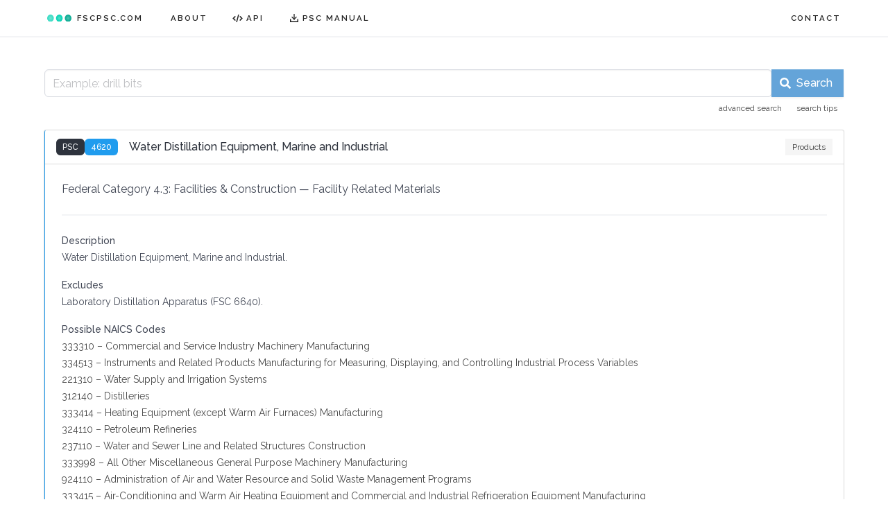

--- FILE ---
content_type: text/html; charset=utf-8
request_url: https://www.fscpsc.com/product-service-codes/4620
body_size: 6805
content:
<!DOCTYPE html>
<html lang="en" data-theme="light">

  <head>
    <title>PSC 4620 | Machine Predictions for Product Service Codes</title>
    <meta name="description" content="Machine Predictions for Product Service Codes">
    
    <meta charset="utf-8">
    <meta name="viewport" content="width=device-width, initial-scale=1">
    <meta name="google-site-verification" content="KqnyQcrlS0CWURhzwUYMkRHw1UDH0d4wvmegNOn_EZ8">
    <meta name="msapplication-TileColor" content="#da532c">
    <meta name="msvalidate.01" content="D9CD7A14271FE6C6E313333BC460000A">
    <meta name="theme-color" content="#ffffff">

    <link rel="preconnect" href="https://fonts.gstatic.com/" crossorigin>

    <link rel="apple-touch-icon" sizes="180x180" href="/apple-touch-icon.png">
    <link rel="icon" type="image/png" sizes="32x32" href="/favicon-32x32.png">
    <link rel="icon" type="image/png" sizes="16x16" href="/favicon-16x16.png">
    <link rel="manifest" href="/site.webmanifest">
    <link rel="mask-icon" href="/safari-pinned-tab.svg" color="#5bbad5">
    
    <link rel="stylesheet" href="https://fonts.googleapis.com/css2?family=Raleway:ital,wght@0,300;0,400;0,500;0,600;0,700;1,300;1,400;1,500;1,600;1,700&display=swap"> 
    <link rel="stylesheet" href="https://cdn.jsdelivr.net/npm/bulma@1.0.4/css/bulma.min.css">
    <link rel="stylesheet" href="/css/fscpsc.css">
    

  </head>

  <body>

    


    <header class="navbar has-shadow" role="navigation" aria-label="main navigation">
      
      <div class="container">
        <div class="navbar-brand">
          <a class="navbar-item has-text-weight-semibold px-4" href="/">
            <img src="/images/logo.svg" width="35" alt="logo">
              <span class="px-2">FSCPSC.COM</span>
          </a>
          <a role="button" class="navbar-burger" data-target="navMenu" aria-label="menu" aria-expanded="false">
            <span></span>
            <span></span>
            <span></span>
          </a>
        </div>
        <div id="navMenu" class="navbar-menu">
          <div class="navbar-start">
            <a class="navbar-item has-text-weight-semibold px-4" href="/about">ABOUT</a>
            <a class="navbar-item has-text-weight-semibold px-4" target="_blank" href="https://api.fscpsc.com">
              <span class="icon is-hidden-touch">
                <svg xmlns="http://www.w3.org/2000/svg" width="15" height="15" viewBox="0 0 24 24" fill="none" stroke="currentColor" stroke-width="2.40" stroke-linecap="square" stroke-linejoin="square">
                  <polyline points=" 6  8  2 12  6 16"></polyline>
                  <polyline points="18 16 22 12 18  8"></polyline>
                  <polyline points="10 19.5  14 4.5"></polyline>
                </svg>
              </span>
              <span>API</span>
            </a>



            <a class="navbar-item has-text-weight-semibold px-4" target="_blank" href="https://www.acquisition.gov/sites/default/files/manual/October%202021%20PSC%20Manual.pdf">
              <span class="icon is-hidden-touch">
                <svg xmlns="http://www.w3.org/2000/svg" width="14" height="14" viewBox="0 0 24 24" fill="none" stroke="currentColor" stroke-width="2.25" stroke-linecap="square" stroke-linejoin="square">
                  <polyline points=" 3 15.5  3 21 21 21 21 15.5"></polyline>
                  <polyline points=" 7 10 12 15 17 10"></polyline>
                  <polyline points="12 15 12  3"></polyline>
                </svg>
              </span>
              <span>PSC MANUAL</span>
            </a>

          </div>
          <div class="navbar-end">
            <a class="navbar-item has-text-weight-semibold px-4 modal-button" target="_blank" href="/contact">CONTACT</a>
          </div>
        </div>
      </div>

    </header>

    <section class="section wrapper">
        <div class="container">
          <div class="columns">

            <div class="column">

              <div class="mb-6">



            	<div>
          	   
              <form id="search-form" method="post" action="/searches/">
                <span class="field has-addons">
                  <span class="control is-expanded">
                    <input
                      id="search-input"
                      name="search-string"
                      class="input"
                      type="text"
                      minlength="1"
                      maxlength="250"
                      placeholder="Search here..."
                      required="required"
                      
                    />
                  </span>
                  <span class="control">
                    <button id="search-botton-submit" type="submit" form="search-form" class="button submit">
                      <span class="icon">
                        <svg aria-hidden="true" width="16" height="16" focusable="false" role="img" xmlns="http://www.w3.org/2000/svg" viewBox="0 0 512 512">
                          <path fill="currentColor" d="M505 442.7L405.3 343c-4.5-4.5-10.6-7-17-7H372c27.6-35.3 44-79.7 44-128C416 93.1 322.9 0 208 0S0 93.1 0 208s93.1 208 208 208c48.3 0 92.7-16.4 128-44v16.3c0 6.4 2.5 12.5 7 17l99.7 99.7c9.4 9.4 24.6 9.4 33.9 0l28.3-28.3c9.4-9.4 9.4-24.6.1-34zM208 336c-70.7 0-128-57.2-128-128 0-70.7 57.2-128 128-128 70.7 0 128 57.2 128 128 0 70.7-57.2 128-128 128z"></path>
                        </svg>
                      </span>
                      <span class="is-hidden-mobile">Search</span>
                    </button>
                  </span>
                </span>
              </form>

                </div>

                <p class="mt-1" style="font-size:0.825rem;">
                  <span class="is-pulled-right is-hidden-mobile">
                    <a class="tag is-white has-inverted-link-color">advanced search</a>
                    <a class="tag is-white has-inverted-link-color">search tips</a>
                  </span>
                </p>
              </div>

              <div class="container">
		 
        <div id="card-4620" class="card product-service-codes mt-5" style="border-radius: .15rem;">
        <header class="card-header is-shadowless" style="border-bottom: 1px solid hsl(0, 0%, 86%);">
        <p class="card-header-title">
          <span class="field is-grouped is-grouped-multiline mb-0">
            <span class="control">
              <span class="tags has-addons pr-4" style="flex-wrap:nowrap;">
                <span class="tag is-dark is-hidden-mobile has-text-weight-medium">PSC</span>
                <span class="tag code-id has-text-white has-text-weight-medium">4620</span>
              </span>
            </span>
          </span>
          <span class="has-text-weight-medium">Water Distillation Equipment, Marine and Industrial</span>
        </p>

        <span class="card-header-icon is-hidden-mobile" aria-label="more options">
	  <span class="tags" style="flex-wrap:nowrap;">
            
            <span class="tag products is-radiusless is-capitalized has-text-weight-normal" style="min-width: 5.65em;">Products</span>
          </span>
        </span>

        </header>
        <div class="card-content">
        <div class="content">
          <span class="category-title">
            
                <span>Federal Category 4.3:</span>
              
                 <span>Facilities &amp; Construction</span>
              
                <span>—</span>
                <span>Facility Related Materials</span>
            
          </span>
          <div id="card-4620-collapse" class="more-info is-clipped">
            <hr>
            <div>
             
              <p>
                <small>
                  <span class="has-text-weight-medium">Description</span>
                  <br>
                  <span>Water Distillation Equipment, Marine and Industrial.</span>
                </small>
              </p>
              
             
             
              <p>
                <small>
                  <span class="has-text-weight-medium">Excludes</span>
                  <br>
                  <span>Laboratory Distillation Apparatus (FSC 6640).</span>
                </small>
              </p>
              
             
              
                
              <p>
                <small>
                  <span class="has-text-weight-medium">Possible NAICS Codes</span>
                  <br>
                  <span>

                        <a target="_blank" href="/naics-codes/333310" class="has-inverted-link-color">

                        <span title="36.84% match">333310 – Commercial and Service Industry Machinery Manufacturing</span>

                        </a> 

                        <br/>
                      

                        <a target="_blank" href="/naics-codes/334513" class="has-inverted-link-color">

                        <span title="15.50% match">334513 – Instruments and Related Products Manufacturing for Measuring, Displaying, and Controlling Industrial Process Variables</span>

                        </a> 

                        <br/>
                      

                        <a target="_blank" href="/naics-codes/221310" class="has-inverted-link-color">

                        <span title="7.89% match">221310 – Water Supply and Irrigation Systems</span>

                        </a> 

                        <br/>
                      

                        <a target="_blank" href="/naics-codes/312140" class="has-inverted-link-color">

                        <span title="4.97% match">312140 – Distilleries</span>

                        </a> 

                        <br/>
                      

                        <a target="_blank" href="/naics-codes/333414" class="has-inverted-link-color">

                        <span title="4.68% match">333414 – Heating Equipment (except Warm Air Furnaces) Manufacturing</span>

                        </a> 

                        <br/>
                      

                        <a target="_blank" href="/naics-codes/324110" class="has-inverted-link-color">

                        <span title="4.09% match">324110 – Petroleum Refineries</span>

                        </a> 

                        <br/>
                      

                        <a target="_blank" href="/naics-codes/237110" class="has-inverted-link-color">

                        <span title="4.09% match">237110 – Water and Sewer Line and Related Structures Construction</span>

                        </a> 

                        <br/>
                      

                        <a target="_blank" href="/naics-codes/333998" class="has-inverted-link-color">

                        <span title="3.22% match">333998 – All Other Miscellaneous General Purpose Machinery Manufacturing</span>

                        </a> 

                        <br/>
                      

                        <a target="_blank" href="/naics-codes/924110" class="has-inverted-link-color">

                        <span title="2.92% match">924110 – Administration of Air and Water Resource and Solid Waste Management Programs</span>

                        </a> 

                        <br/>
                      

                        <a target="_blank" href="/naics-codes/333415" class="has-inverted-link-color">

                        <span title="2.05% match">333415 – Air-Conditioning and Warm Air Heating Equipment and Commercial and Industrial Refrigeration Equipment Manufacturing</span>

                        </a> 

                        <br/>
                      </span>
                </small>
              </p>
                
              
            </div>
          </div>
        </div>
        </div>
        <footer class="card-footer  is-hidden ">
        <span class="card-footer-item">



        </span>
        <span class="card-footer-item">
         <a class="info has-inverted-link-color" data-target="#card-4620-collapse" onclick="resize(this)">
          <span class="toggle">
            <svg xmlns="http://www.w3.org/2000/svg" width="16" height="16" viewBox="0 0 24 24" fill="none" stroke="currentColor" stroke-width="2.0" stroke-linecap="square" stroke-linejoin="square">
              <polyline points="7 11 12 16 17 11"></polyline>
              <polyline points="7 4 12 9 17 4"></polyline>
            </svg>
            <span class="is-hidden-mobile">More Info</span>
          </span>
          <span class="toggle is-hidden">
            <svg xmlns="http://www.w3.org/2000/svg" width="16" height="16" viewBox="0 0 24 24" fill="none" stroke="currentColor" stroke-width="2.0" stroke-linecap="square" stroke-linejoin="square">
              <polyline points="17 9 12 4 7 9"></polyline>
              <polyline points="17 16 12 11 7 16"></polyline>
            </svg>
            <span class="is-hidden-mobile">Less Info</span>
          </span>
         </a>
        </span>
        <span class="card-footer-item">
          
            <form action="./relationships/selections" method="post">
              <input type="hidden" name="type" value="product-service-codes">
              <input type="hidden" name="identifier" value="4620">
              <button type="submit" class="card-select has-inverted-link-color" style="border:none; background:none;">
                <svg xmlns="http://www.w3.org/2000/svg" width="16" height="16" viewBox="0 0 24 24" fill="none" stroke="currentColor" stroke-width="2.0" stroke-linecap="square" stroke-linejoin="square"
                  class="">
                  <path d="M20.59 13.41l-7.17 7.17a2 2 0 0 1-2.83 0L2 12V2h10l8.59 8.59a2 2 0 0 1 0 2.82z"></path>
                  <line x1="7" y1="7" x2="7.01" y2="7"></line>
                </svg>
                <span class="px-1">Select<span class="is-hidden-mobile"> this code</span></span>
              </button>	
            </form>
           
        </span>
        </footer>
        </div>

              </div>
            
          </div>
        </div>
      </div>
    </section>

    <footer class="footer">
      
        <div class="content has-text-centered">
          <p class="is-size-7">
            <span class="has-text-weight-medium">FSCPSC.COM</span>
            <span> makes machines learn for better data on public procurement.</span>
          </p>
          <p class="is-size-7 has-text-grey">
            <span class="pr-1">POWERED BY</span>
            <span id="brand-golang">
              <a href="https://golang.org" target="_blank">
                <svg width="42.66667" height="16px" viewBox="0 0 512 192" version="1.1" xmlns="http://www.w3.org/2000/svg" xmlns:xlink="http://www.w3.org/1999/xlink" preserveAspectRatio="xMidYMid">
                  <g>
                    <path d="M292.533152,13.2950639 L293.657233,14.0455076 C306.869315,22.7704678 316.342129,34.7361275 322.574244,49.1946331 C324.069951,51.4381943 323.072813,52.6846171 320.081398,53.4324709 L315.017741,54.7277932 C303.571167,57.6768058 294.487155,60.1566573 283.191384,63.10567 L276.74841,64.7843862 C274.428264,65.3583626 273.787695,65.1170696 271.320433,62.3073717 L270.972336,61.9081465 C267.453024,57.9195933 264.816991,55.2559574 260.154613,52.878088 L259.255961,52.4353326 C243.551033,44.7075107 228.344673,46.9510719 214.135452,56.1746012 C197.184101,67.1431227 188.459141,83.3466202 188.708425,103.538671 C188.95771,123.481438 202.668362,139.93422 222.361843,142.67635 C239.313195,144.919911 253.522416,138.937081 264.740222,126.223568 C266.983783,123.481438 268.978059,120.490023 271.470905,117.000039 L223.358982,117.000039 C218.124006,117.000039 216.877583,113.759339 218.622575,109.521501 L219.486848,107.487264 C222.690544,100.033179 227.659682,89.3185944 230.887235,83.1925665 L231.591356,81.8743455 C232.452883,80.3801337 234.202861,78.3609287 237.568203,78.3609287 L317.791861,78.3603482 C321.394911,66.9456209 327.24084,56.159659 335.038473,45.9539335 C353.236247,22.0226141 375.17329,9.55838523 404.838154,4.32340907 C430.265181,-0.163713323 454.196501,2.32913245 475.884259,17.0369225 C495.577741,30.4982897 507.792685,48.6960639 511.033385,72.6273834 C515.271222,106.280802 505.549124,133.702105 482.365658,157.134856 C465.912876,173.836922 445.720825,184.306875 422.537359,189.043282 C415.806676,190.289704 409.075992,190.538989 402.594593,191.286843 C379.909697,190.788274 359.219077,184.306875 341.769156,169.3498 C329.496056,158.740849 321.041799,145.701725 316.840932,130.522127 C313.926247,136.409796 310.44016,142.04853 306.370746,147.412757 C288.422257,171.094792 264.989506,185.802582 235.324641,189.791135 C210.894753,193.031835 188.209856,188.295428 168.26709,173.338353 C149.820031,159.378417 139.350079,140.931358 136.607949,117.997177 C133.367249,90.8251575 141.344356,66.3952689 157.797138,44.9567952 C175.496343,21.7733295 198.929093,7.06553943 227.59682,1.8305633 C250.59563,-2.32879605 272.633891,0.235689133 292.533152,13.2950639 L292.533152,13.2950639 Z M411.120284,49.0171223 L410.322415,49.1946331 C387.138949,54.4296092 372.181875,69.1373993 366.697614,92.5701496 C362.210492,112.014347 371.683306,131.707829 389.631795,139.684935 C403.342447,145.667765 417.053099,144.919911 430.265181,138.189228 C449.958663,127.96856 460.6779,112.014347 461.924323,90.575873 C461.675038,87.3351735 461.675038,84.8423277 461.176469,82.3494819 C456.739764,57.9476028 434.511926,44.025432 411.120284,49.0171223 L411.120284,49.0171223 Z M116.415898,94.5644262 C117.413036,94.5644262 117.911605,95.3122799 117.911605,96.3094183 L117.413036,102.292248 C117.413036,103.289387 116.415898,104.03724 115.668044,104.03724 L61.3240061,103.787956 C60.3268678,103.787956 60.0775833,103.040102 60.5761524,102.292248 L64.0661365,96.0601337 C64.5647057,95.3122799 65.561844,94.5644262 66.5589823,94.5644262 L116.415898,94.5644262 Z M121.900159,71.6302451 C122.897297,71.6302451 123.395866,72.3780988 123.146581,73.1259525 L121.152305,79.1087824 C120.90302,80.1059207 119.905882,80.6044899 118.908744,80.6044899 L0.99713831,80.8537744 C0,80.8537744 -0.249284578,80.3552053 0.249284578,79.6073515 L5.48426071,72.8766679 C5.98282987,72.1288142 7.22925276,71.6302451 8.22639107,71.6302451 L121.900159,71.6302451 Z M134.862957,48.6960639 C135.860095,48.6960639 136.109379,49.4439176 135.61081,50.1917714 L131.372973,56.6731704 C130.874403,57.4210241 129.62798,58.1688779 128.880127,58.1688779 L38.6391096,57.9195933 C37.6419713,57.9195933 37.3926867,57.4210241 37.8912558,56.6731704 L43.126232,49.9424868 C43.6248011,49.1946331 44.871224,48.6960639 45.8683623,48.6960639 L134.862957,48.6960639 Z" fill="#8a8a8a" fill-rule="nonzero"></path>
                  </g>
                </svg>
              </a>
            </span>
            <span class="brand mx-1">
              <svg height="6" width="6">
                <g>
                  <circle cx="3" cy="3" r="2.5" stroke="#898989" stroke-width="0" fill="#898989"></circle>
                </g>
              </svg> 
            </span>
            <span id="brand tensorflow" class="brand">
              <a href="https://www.tensorflow.org" target="_blank">
                <svg width="19.62044px" height="21px" viewBox="0 0 256 274" version="1.1" xmlns="http://www.w3.org/2000/svg" xmlns:xlink="http://www.w3.org/1999/xlink" preserveAspectRatio="xMidYMid">
                  <g>
                    <path d="M145.726081,42.0651946 L145.726081,84.1347419 L218.586952,126.204312 L218.586952,84.1347419 L145.726081,42.0651946 Z M-1.98726454e-07,84.1347419 L-1.98726454e-07,126.204312 L36.4304238,147.234755 L36.4304238,105.169527 L-1.98726454e-07,84.1347419 Z M109.291294,105.169527 L72.8608701,126.204312 L72.8608701,252.404316 L109.291294,273.439101 L109.291294,189.304303 L145.726081,210.339088 L145.726081,168.26954 L109.291294,147.234755 L109.291294,105.169527 Z" fill="#747474"></path>
                    <path d="M145.726081,42.0651946 L36.4304238,105.169527 L36.4304238,147.234755 L109.291294,105.169527 L109.291294,147.234755 L145.726081,126.204312 L145.726081,42.0651946 Z M255.021717,63.0999794 L218.586952,84.1347419 L218.586952,126.204312 L255.021717,105.169527 L255.021717,63.0999794 Z M182.156505,147.234755 L145.726081,168.26954 L145.726081,210.339088 L182.156505,189.304303 L182.156505,147.234755 Z M145.726081,210.339088 L109.291294,189.304303 L109.291294,273.439101 L145.726081,252.404316 L145.726081,210.339088 Z" fill="#9A9A9A"></path>
                    <path d="M145.726081,-3.41864288e-05 L-1.98726454e-07,84.1347419 L36.4304238,105.169527 L145.726081,42.0651946 L218.586952,84.1347419 L255.021717,63.0999794 L145.726081,-3.41864288e-05 Z M145.726081,126.204312 L109.291294,147.234755 L145.726081,168.26954 L182.156505,147.234755 L145.726081,126.204312 Z" fill="#C1C1C1"></path>
                  </g>
                </svg>
              </a>
            </span>
          </p>
        </div>

    </footer>

    <div id="dataSingleModal" class="modal faster">
       <div class="modal-background"></div>
    </div>



<div id="modal-coming-soon-naics" class="modal">
  <div class="modal-background"></div>
  <div class="modal-content">
    <div class="box">
      <article class="media">
        <div class="media-left">
          <figure class="image is-96x96">
            <img src="/images/zhang-kenny-8MvV-C6B1No-unsplash.jpg" alt="Image">
          </figure>
        </div>
        <div class="media-content">
          <div class="content">
            <p>
             <span class="has-text-weight-semibold mr-2">Coming Soon</span>
             <small>@BetterData</small>
             <br>
             <span>
               This means that you'll be able to search for NAICS codes directly (if that's your jam).  We'll do the math; let's make better data on public procurement together.
             </span>
            </p>
          </div>
        </div>
      </article>
    </div>
  </div>
  <button class="modal-close is-large" aria-label="close"></button>
</div>

<div id="modal-coming-soon-unspsc" class="modal">
  <div class="modal-background"></div>
  <div class="modal-content">
    <div class="box">
      <article class="media">
        <div class="media-left">
          <figure class="image is-96x96">
            <img src="/images/alain-pham-P_qvsF7Yodw-unsplash.jpg" alt="Image">
          </figure>
        </div>
        <div class="media-content">
          <div class="content">
            <p>
             <span class="has-text-weight-semibold mr-2">Coming Soon</span>
             <small class="mr-2">@VoteUNSPSC</small>
             <small class="mr-2">@UNSPSC2021</small>
             <small class="mr-2">@BetterData</small>
             <br>
             <span>
               Industry standards are so, like, totally industrial and standard. We get it.  But, maybe let's just try it this one time?
             </span>
           </p>
         </div>
        </div>
      </article>
    </div>
  </div>
  <button class="modal-close is-large" aria-label="close"></button>
</div>

    
    <script src="/js/script.js"></script>
    

  </body>


</html>

--- FILE ---
content_type: text/javascript; charset=utf-8
request_url: https://www.fscpsc.com/js/script.js
body_size: 1441
content:
//*jslint browser: true*/
/*global*/

    // CSS3 transitions do not work with `height:auto`.
    function resize(e) {
        var element = document.querySelector(e.dataset.target);
        element.style.height = element.scrollHeight + "px";
        element.classList.toggle("open");
        if (element.classList.contains("open")) {
            element.addEventListener(
                "transitionend",
                function t() {
                    element.style.removeProperty("height");
                    getAll(".toggle", e).forEach(function (elem) {
                        elem.classList.toggle("is-hidden");
                    });
                    element.removeEventListener("transitionend", t, {
                        once: true,
                    });
                },
                {
                    once: true,
                }
            );
        } else {
            window.setTimeout(function () {
                element.style.removeProperty("height");
                element.addEventListener(
                    "transitionend",
                    function t() {
                        getAll(".toggle", e).forEach(function (elem) {
                            elem.classList.toggle("is-hidden");
                        });
                        element.removeEventListener("transitionend", t, {
                            once: true,
                        });
                    },
                    {
                        once: true,
                    }
                );
            }, 100);
        }
    }

    function getAll(selector) {
        var parent =
            arguments.length > 1 && arguments[1] !== undefined ? arguments[1]  : document;
        return Array.prototype.slice.call(parent.querySelectorAll(selector), 0);
    }

    function suggest() {
        /*
          $(document).on("click", "#meta-display-suggest", function () {
              $("#queryField").val($("#meta-data-suggest").html());
              $("#searchButton").click();
          });
        */
    }

document.addEventListener("DOMContentLoaded", function () {
    "use strict";


    var rootEl = document.documentElement;
    var $modals = getAll(".modal");
    var $modalButtons = getAll(".modal-button");
    var $modalCloses = getAll(
        ".modal-background, .modal-close, .modal-card-head .delete, .modal-card-foot .button"
    );

    if ($modalButtons.length > 0) {
        $modalButtons.forEach(function ($el) {
            $el.addEventListener("click", function () {
                var target = $el.dataset.target;
                openModal(target);
            });
        });
    }

    if ($modalCloses.length > 0) {
        $modalCloses.forEach(function ($el) {
            $el.addEventListener("click", function () {
                closeModals();
            });
        });
    }

    function openModal(target) {
        var $target = document.getElementById(target);
        rootEl.classList.add("is-clipped");
        $target.classList.add("is-active");
    }

    function closeModals() {
        rootEl.classList.remove("is-clipped");
        $modals.forEach(function ($el) {
            $el.classList.remove("is-active");
        });
    }

    document.addEventListener("keydown", function (event) {
        var e = event || window.event;
        if (e.keyCode === 27) {
            closeModals();
            // closeDropdowns();
        }
    });

    // Click more info on first card if present
    if (document.querySelector(".card")) {
        var elem = document.querySelector(".card");
        if (elem) {
            resize(elem.querySelector("a.info"));
        }
    }

    // Insert random placeholder for input field
    if (document.getElementById("search-input")) {
        var field = document.getElementById("search-input");
        var placeholders = [
            "drill bits",
            "airfield marking",
            "spacesaver shelving",
            "roof replacement",
            "F-16 vertical stabilizers",
            "vehicle lease",
            "grease trap maintenance",
            "integrated solid waste management",
            "lumber",
            "VMware vSphere licenses",
            "Temper Tent",
            "surgical masks",
            "road repaving",
            "F-16 intake cover",
            "treadmills",
            "reach stacker",
            "torque wrench",
            "carpet installation",
            "electric forklift",
            "shredding service",
            "reefer trailer",
            "spectrum analyzer",
            "COCESS (Contractor Operated Civil Engineer Supply Store)",
        ];
        var leader = "Example: ";
        var placeholder = leader.concat(
            placeholders[Math.floor(Math.random() * placeholders.length)]
        );
        field.setAttribute("placeholder", placeholder); // .focus();
    }

    // Remove input field focus on form submit
    if (
        document.getElementById("search-form") &&
        document.getElementById("search-input")
    ) {
        var form = document.getElementById("search-form");
        form.addEventListener("submit", function () {
            var $field = document.getElementById("search-form");
            $field.blur();
        });
    }

    // Enable NAVBAR burger
    var $navbarBurgers = Array.prototype.slice.call(
        document.querySelectorAll(".navbar-burger")
    );
    if ($navbarBurgers.length > 0) {
        $navbarBurgers.forEach(function ($el) {
            $el.addEventListener("click", function () {
                var target = $el.dataset.target;
                var $target = document.getElementById(target);
                $el.classList.toggle("is-active");
                $target.classList.toggle("is-active");
            });
        });
    }
});
